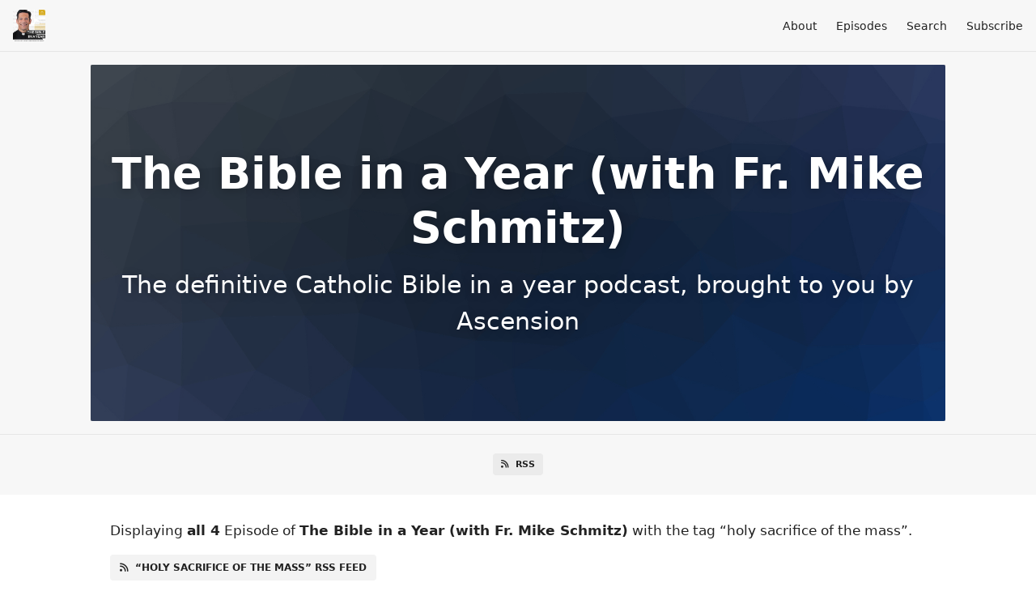

--- FILE ---
content_type: text/html; charset=utf-8
request_url: https://bibleinayear.fireside.fm/tags/holy%20sacrifice%20of%20the%20mass
body_size: 2449
content:
<!DOCTYPE html>
<html>
  <head>
    <meta charset="utf-8" />
    <meta content="IE=edge,chrome=1" http-equiv="X-UA-Compatible" />
    <meta content="width=device-width, initial-scale=1" name="viewport" />
    <meta name="generator" content="Fireside 2.1">
    <meta name="title" content="The Bible in a Year (with Fr. Mike Schmitz) - Episodes Tagged with “holy sacrifice of the mass”">
    <title>The Bible in a Year (with Fr. Mike Schmitz) - Episodes Tagged with “holy sacrifice of the mass”</title>
    <!--

        ______________                   ______________
        ___  ____/__(_)_____________________(_)_____  /____
        __  /_   __  /__  ___/  _ \_  ___/_  /_  __  /_  _ \
        _  __/   _  / _  /   /  __/(__  )_  / / /_/ / /  __/
        /_/      /_/  /_/    \___//____/ /_/  \__,_/  \___/

        Fireside v2.1

-->
    <link rel="canonical" href="https://bibleinayear.fireside.fm/tags/holy%20sacrifice%20of%20the%20mass">
    <meta name="description" content="The definitive Catholic Bible in a year podcast, brought to you by Ascension">
    <meta name="author" content="Ascension">
    <link rel="alternate" type="application/rss+xml" title="The Bible in a Year (with Fr. Mike Schmitz) RSS Feed" href="https://feeds.fireside.fm/bibleinayear/rss" />
    <link rel="alternate" title="The Bible in a Year (with Fr. Mike Schmitz) JSON Feed" type="application/json" href="https://bibleinayear.fireside.fm/json" />

    <link rel="shortcut icon" type="image/png" href="https://media24.fireside.fm/file/fireside-images-2024/podcasts/images/c/c6354d0d-bd10-4eed-b811-1bb569d46efd/favicon.png?v=3" />
    <link rel="apple-touch-icon" type="image/png" href="https://media24.fireside.fm/file/fireside-images-2024/podcasts/images/c/c6354d0d-bd10-4eed-b811-1bb569d46efd/touch_icon_iphone.png?v=3" sizes="57x57" />
    <link rel="apple-touch-icon" type="image/png" href="https://media24.fireside.fm/file/fireside-images-2024/podcasts/images/c/c6354d0d-bd10-4eed-b811-1bb569d46efd/touch_icon_iphone.png?v=3" sizes="114x114" />
    <link rel="apple-touch-icon" type="image/png" href="https://media24.fireside.fm/file/fireside-images-2024/podcasts/images/c/c6354d0d-bd10-4eed-b811-1bb569d46efd/touch_icon_ipad.png?v=3" sizes="72x72" />
    <link rel="apple-touch-icon" type="image/png" href="https://media24.fireside.fm/file/fireside-images-2024/podcasts/images/c/c6354d0d-bd10-4eed-b811-1bb569d46efd/touch_icon_ipad.png?v=3" sizes="144x144" />

      <link rel="stylesheet" media="all" href="https://a.fireside.fm/assets/v1/themes/minimal-light-601482603ce2e66cc32756bb34750cbbedcb9e9c33a85b38a14647dc75a4cfba.css" data-turbolinks-track="true" />

    <meta name="csrf-param" content="authenticity_token" />
<meta name="csrf-token" content="9qCCvuKhD_nQXXMwC3IKfKVeluL-8RgCBHClbC5XM3rpjle801vyVhxfguSv5I0kIF60ssLvouzdug7K08V94Q" />
    
    
    <script src="https://a.fireside.fm/assets/v1/sub-2fc9f7c040bd4f21d2448c82e2f985c50d3304f3892dd254273e92a54f2b9434.js" data-turbolinks-track="true"></script>
      <style>#episode_5d6f5477-0163-4b0f-91fd-8cd4add9bef6 { background-image:url('https://a.fireside.fm/assets/v1/default/header-5bcc5c482e45d07bbd4f585956b2d788d60ddc391fa642bc2ba79892c28058c4.jpg?v=0'); }</style>
  <style>#episode_c9fb9416-85df-4f97-9d54-365f8f4cb2df { background-image:url('https://a.fireside.fm/assets/v1/default/header-5bcc5c482e45d07bbd4f585956b2d788d60ddc391fa642bc2ba79892c28058c4.jpg?v=0'); }</style>
  <style>#episode_44c6037c-7fd7-4638-85e4-68f32cd80f89 { background-image:url('https://a.fireside.fm/assets/v1/default/header-5bcc5c482e45d07bbd4f585956b2d788d60ddc391fa642bc2ba79892c28058c4.jpg?v=0'); }</style>
  <style>#episode_a38e2317-cd83-4397-a045-afc19c3e05c3 { background-image:url('https://a.fireside.fm/assets/v1/default/header-5bcc5c482e45d07bbd4f585956b2d788d60ddc391fa642bc2ba79892c28058c4.jpg?v=0'); }</style>

    

    
    
  </head>
    <body>
    <header class="fixed-header">
  <a class="fixed-header-logo" href="https://bibleinayear.fireside.fm">
    <img id="cover-small" src="https://media24.fireside.fm/file/fireside-images-2024/podcasts/images/c/c6354d0d-bd10-4eed-b811-1bb569d46efd/cover_small.jpg?v=3" />
</a>  <div class="fixed-header-hamburger">
    <span></span>
    <span></span>
    <span></span>
  </div>
  <ul class="fixed-header-nav">

      <li><a href="/about">About</a></li>

    <li><a href="/episodes">Episodes</a></li>





      <li><a href="/search">Search</a></li>




    <li><a href="/subscribe">Subscribe</a></li>
  </ul>
</header>


<main>
  

<header class="hero ">
  <div class="hero-background" style="background-image: url(https://a.fireside.fm/assets/v1/default/header-5bcc5c482e45d07bbd4f585956b2d788d60ddc391fa642bc2ba79892c28058c4.jpg?v=0)"></div>
    <div class="hero-content ">
      <h1>
        The Bible in a Year (with Fr. Mike Schmitz)
      </h1>
      <h2>
        The definitive Catholic Bible in a year podcast, brought to you by Ascension
      </h2>
  </div>

</header>


  <nav class="links link-list-inline-row">
  <ul>
      <li><a class="btn btn--small" href="https://feeds.fireside.fm/bibleinayear/rss"><i class="fas fa-rss" aria-hidden="true"></i> RSS</a></li>
    
  </ul>
</nav>


    <header class="list-header">
      <div class="prose">
        <p>Displaying <b>all&nbsp;4</b> Episode of <strong>The Bible in a Year (with Fr. Mike Schmitz)</strong> with the tag “holy sacrifice of the mass”.</p>
      </div>

      <p><a class="btn btn--inline" href="/tags/holy%20sacrifice%20of%20the%20mass/rss"><i class="fas fa-rss" aria-hidden="true"></i> “holy sacrifice of the mass” RSS Feed</a></p>
    </header>

    <ul class="list header">
      

<li>
    <a href="/day-41-2025"><figure id="episode_5d6f5477-0163-4b0f-91fd-8cd4add9bef6" class="list-background"></figure></a>

    <div class="list-item prose">
      <h3>
        <a href="/day-41-2025">Day 41: The Day of Atonement (2025)</a>
      </h3>
      <h6>
        <span>
          <i class="far fa-calendar-alt" aria-hidden="true"></i> February 10th, 2025
          &nbsp;|&nbsp;
          <i class="far fa-clock" aria-hidden="true"></i> 23 mins 40 secs
        </span>
      </h6>
        <h6>
          <span>
            <i class="fas fa-tag" aria-hidden="true"></i> ascension, ascension catholic, ascension presents, ascension press, bible, bible in a year, bible in a year podcast, bible in a year with father mike, bible in a year with father mike schmitz, bible in a year with fr mike, bible in a year with fr.mike, bible in a year with fr.mike schmitz, bible podcast, bible podcast father mike, bible podcast father mike schmitz, bible podcast fr mike, bible podcast fr.mike, bible podcast fr.mike schmitz, bible study, catholic, catholic bible, catholic bible study, catholic church, catholic faith, catholic mass, catholic priest, catholic religion, catholicism, catholics, christian, christianity, day of atonement, exodus, father mike, father mike schmitz, fr mike, fr. mike schmitz, fr.mike, god, god’s word, holy sacrifice of the mass, jesus, jesus christ, justice, laws, leviticus, old testament, psalm 77, read the bible, read the bible in a year, religion, rituals, roman catholic, sacrifice, salvation history, scripture, sin offering, the bible in a year with father mike schmitz, the bible in a year with fr mike, the great adventure bible, the great adventure timeline, the poor, the word of god, the bible in a year with father mike, totus tuus,  the bible in a year with fr.mike schmitz
          </span>
        </h6>
      <p>Fr. Mike reveals the parallels between the day of atonement and the sacrifice of the mass. We learn how the temple worship practices of the old testament foreshadow the worship practices of the Catholic Church. Today&#39;s readings are Exodus 23, Leviticus 16, and Psalm 77.</p>

    </div>
</li>


<li>
    <a href="/biy-day41-2024"><figure id="episode_c9fb9416-85df-4f97-9d54-365f8f4cb2df" class="list-background"></figure></a>

    <div class="list-item prose">
      <h3>
        <a href="/biy-day41-2024">Day 41: The Day of Atonement (2024)</a>
      </h3>
      <h6>
        <span>
          <i class="far fa-calendar-alt" aria-hidden="true"></i> February 10th, 2024
          &nbsp;|&nbsp;
          <i class="far fa-clock" aria-hidden="true"></i> 23 mins 40 secs
        </span>
      </h6>
        <h6>
          <span>
            <i class="fas fa-tag" aria-hidden="true"></i> ascension, ascension catholic, ascension presents, ascension press, bible, bible in a year, bible in a year podcast, bible in a year with father mike, bible in a year with father mike schmitz, bible in a year with fr mike, bible in a year with fr.mike, bible in a year with fr.mike schmitz, bible podcast, bible podcast father mike, bible podcast father mike schmitz, bible podcast fr mike, bible podcast fr.mike, bible podcast fr.mike schmitz, bible study, catholic, catholic bible, catholic bible study, catholic church, catholic faith, catholic mass, catholic priest, catholic religion, catholicism, catholics, christian, christianity, day of atonement, exodus, father mike, father mike schmitz, fr mike, fr. mike schmitz, fr.mike, god, god’s word, holy sacrifice of the mass, jesus, jesus christ, justice, laws, leviticus, old testament, psalm 77, read the bible, read the bible in a year, religion, rituals, roman catholic, sacrifice, salvation history, scripture, sin offering, the bible in a year with father mike schmitz, the bible in a year with fr mike, the great adventure bible, the great adventure timeline, the poor, the word of god, the bible in a year with father mike, totus tuus,  the bible in a year with fr.mike schmitz
          </span>
        </h6>
      <p>Fr. Mike reveals the parallels between the day of atonement and the sacrifice of the mass. We learn how the temple worship practices of the old testament foreshadow the worship practices of the Catholic Church. Today&#39;s readings are Exodus 23, Leviticus 16, and Psalm 77.</p>

    </div>
</li>


<li>
    <a href="/2023-day-41"><figure id="episode_44c6037c-7fd7-4638-85e4-68f32cd80f89" class="list-background"></figure></a>

    <div class="list-item prose">
      <h3>
        <a href="/2023-day-41">Day 41: The Day of Atonement (2023)</a>
      </h3>
      <h6>
        <span>
          <i class="far fa-calendar-alt" aria-hidden="true"></i> February 10th, 2023
          &nbsp;|&nbsp;
          <i class="far fa-clock" aria-hidden="true"></i> 23 mins 40 secs
        </span>
      </h6>
        <h6>
          <span>
            <i class="fas fa-tag" aria-hidden="true"></i> ascension, ascension catholic, ascension presents, ascension press, bible, bible in a year, bible in a year podcast, bible in a year with father mike, bible in a year with father mike schmitz, bible in a year with fr mike, bible in a year with fr.mike, bible in a year with fr.mike schmitz, bible podcast, bible podcast father mike, bible podcast father mike schmitz, bible podcast fr mike, bible podcast fr.mike, bible podcast fr.mike schmitz, bible study, catholic, catholic bible, catholic bible study, catholic church, catholic faith, catholic mass, catholic priest, catholic religion, catholicism, catholics, christian, christianity, day of atonement, exodus, father mike, father mike schmitz, fr mike, fr. mike schmitz, fr.mike, god, god’s word, holy sacrifice of the mass, jesus, jesus christ, justice, laws, leviticus, old testament, psalm 77, read the bible, read the bible in a year, religion, rituals, roman catholic, sacrifice, salvation history, scripture, sin offering, the bible in a year with father mike schmitz, the bible in a year with fr mike, the great adventure bible, the great adventure timeline, the poor, the word of god, the bible in a year with father mike, totus tuus,  the bible in a year with fr.mike schmitz
          </span>
        </h6>
      <p>Fr. Mike reveals the parallels between the day of atonement and the sacrifice of the mass. We learn how the temple worship practices of the old testament foreshadow the worship practices of the Catholic Church. Today&#39;s readings are Exodus 23, Leviticus 16, and Psalm 77.</p>

    </div>
</li>


<li>
    <a href="/2022-day-41"><figure id="episode_a38e2317-cd83-4397-a045-afc19c3e05c3" class="list-background"></figure></a>

    <div class="list-item prose">
      <h3>
        <a href="/2022-day-41">Day 41: The Day of Atonement (2022)</a>
      </h3>
      <h6>
        <span>
          <i class="far fa-calendar-alt" aria-hidden="true"></i> February 10th, 2022
          &nbsp;|&nbsp;
          <i class="far fa-clock" aria-hidden="true"></i> 23 mins 40 secs
        </span>
      </h6>
        <h6>
          <span>
            <i class="fas fa-tag" aria-hidden="true"></i> ascension, ascension catholic, ascension presents, ascension press, bible, bible in a year, bible in a year podcast, bible in a year with father mike, bible in a year with father mike schmitz, bible in a year with fr mike, bible in a year with fr.mike, bible in a year with fr.mike schmitz, bible podcast, bible podcast father mike, bible podcast father mike schmitz, bible podcast fr mike, bible podcast fr.mike, bible podcast fr.mike schmitz, bible study, catholic, catholic bible, catholic bible study, catholic church, catholic faith, catholic mass, catholic priest, catholic religion, catholicism, catholics, christian, christianity, day of atonement, exodus, father mike, father mike schmitz, fr mike, fr. mike schmitz, fr.mike, god, god’s word, holy sacrifice of the mass, jesus, jesus christ, justice, laws, leviticus, old testament, psalm 77, read the bible, read the bible in a year, religion, rituals, roman catholic, sacrifice, salvation history, scripture, sin offering, the bible in a year with father mike schmitz, the bible in a year with fr mike, the great adventure bible, the great adventure timeline, the poor, the word of god, the bible in a year with father mike, totus tuus,  the bible in a year with fr.mike schmitz
          </span>
        </h6>
      <p>Fr. Mike reveals the parallels between the day of atonement and the sacrifice of the mass. We learn how the temple worship practices of the old testament foreshadow the worship practices of the Catholic Church. Today&#39;s readings are Exodus 23, Leviticus 16, and Psalm 77.</p>

    </div>
</li>

    </ul>

</main>



<footer class="footer">
  <h5 class="footer-title">
    <strong>
      The Bible in a Year (with Fr. Mike Schmitz)
    </strong>
        is © 2026 by Ascension Catholic Faith Formation
  </h5>
  <ul class="footer-nav">
      <li><a href="/about">About</a></li>

    <li><a href="/episodes">Episodes</a></li>





      <li><a href="/search">Search</a></li>




    <li><a href="/subscribe">Subscribe</a></li>
  </ul>
</footer>


    <footer class="site-footer">
  <a title="Powered by Fireside" class="fireside-link" href="https://fireside.fm">
    <img style="margin-bottom: .5em;" src="https://a.fireside.fm/assets/v1/logo/logo-256x256-cb70064014cf3a936afe95853012c1386e4be20a9e7ac677316e591a99fb2999.png" />
    <span>Powered by Fireside</span>
</a></footer>

    
  </body>
</html>
